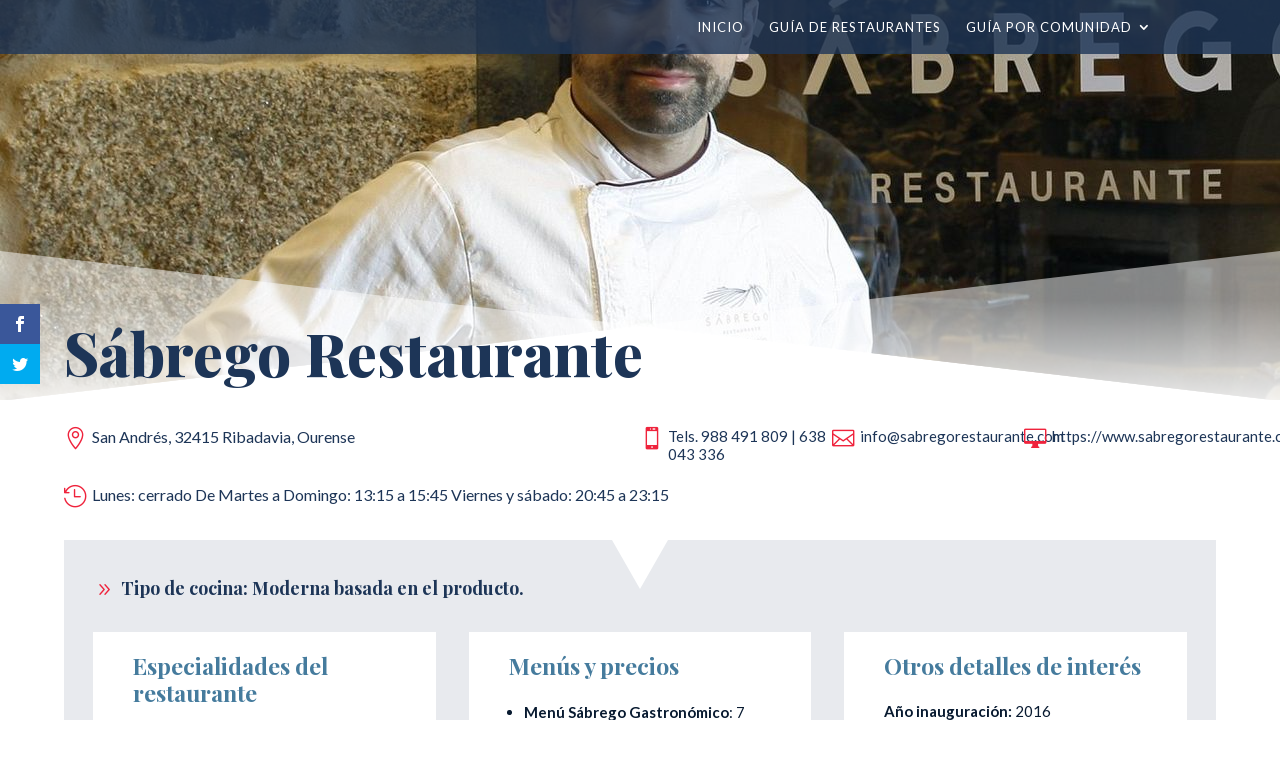

--- FILE ---
content_type: text/html; charset=UTF-8
request_url: https://enricriberarestaurantes.com/ourense/sabrego-restaurente/
body_size: 11868
content:
<!DOCTYPE html>
<html lang="es">
<head>
	<meta http-equiv="X-UA-Compatible" content="IE=edge"><link rel="pingback" href="https://enricriberarestaurantes.com/xmlrpc.php" />

<script type="text/javascript">
  document.documentElement.className = 'js';
</script>
	<meta charset="UTF-8" />
	<meta http-equiv="X-UA-Compatible" content="IE=edge">
	<script>var et_site_url='https://enricriberarestaurantes.com';var et_post_id='1231';function et_core_page_resource_fallback(a,b){"undefined"===typeof b&&(b=a.sheet.cssRules&&0===a.sheet.cssRules.length);b&&(a.onerror=null,a.onload=null,a.href?a.href=et_site_url+"/?et_core_page_resource="+a.id+et_post_id:a.src&&(a.src=et_site_url+"/?et_core_page_resource="+a.id+et_post_id))}
</script><title>Sábrego Restaurante | Guía de restaurantes de Enric Ribera Gabandé</title>
<link rel='dns-prefetch' href='//fonts.googleapis.com' />
<link rel='dns-prefetch' href='//s.w.org' />
<link rel="alternate" type="application/rss+xml" title="Guía de restaurantes de Enric Ribera Gabandé &raquo; Feed" href="https://enricriberarestaurantes.com/feed/" />
<link rel="alternate" type="application/rss+xml" title="Guía de restaurantes de Enric Ribera Gabandé &raquo; Feed de los comentarios" href="https://enricriberarestaurantes.com/comments/feed/" />
<link rel="alternate" type="application/rss+xml" title="Guía de restaurantes de Enric Ribera Gabandé &raquo; Comentario Sábrego Restaurante del feed" href="https://enricriberarestaurantes.com/ourense/sabrego-restaurente/feed/" />
		<script type="text/javascript">
			window._wpemojiSettings = {"baseUrl":"https:\/\/s.w.org\/images\/core\/emoji\/12.0.0-1\/72x72\/","ext":".png","svgUrl":"https:\/\/s.w.org\/images\/core\/emoji\/12.0.0-1\/svg\/","svgExt":".svg","source":{"concatemoji":"https:\/\/enricriberarestaurantes.com\/wp-includes\/js\/wp-emoji-release.min.js?ver=5.3.20"}};
			!function(e,a,t){var n,r,o,i=a.createElement("canvas"),p=i.getContext&&i.getContext("2d");function s(e,t){var a=String.fromCharCode;p.clearRect(0,0,i.width,i.height),p.fillText(a.apply(this,e),0,0);e=i.toDataURL();return p.clearRect(0,0,i.width,i.height),p.fillText(a.apply(this,t),0,0),e===i.toDataURL()}function c(e){var t=a.createElement("script");t.src=e,t.defer=t.type="text/javascript",a.getElementsByTagName("head")[0].appendChild(t)}for(o=Array("flag","emoji"),t.supports={everything:!0,everythingExceptFlag:!0},r=0;r<o.length;r++)t.supports[o[r]]=function(e){if(!p||!p.fillText)return!1;switch(p.textBaseline="top",p.font="600 32px Arial",e){case"flag":return s([127987,65039,8205,9895,65039],[127987,65039,8203,9895,65039])?!1:!s([55356,56826,55356,56819],[55356,56826,8203,55356,56819])&&!s([55356,57332,56128,56423,56128,56418,56128,56421,56128,56430,56128,56423,56128,56447],[55356,57332,8203,56128,56423,8203,56128,56418,8203,56128,56421,8203,56128,56430,8203,56128,56423,8203,56128,56447]);case"emoji":return!s([55357,56424,55356,57342,8205,55358,56605,8205,55357,56424,55356,57340],[55357,56424,55356,57342,8203,55358,56605,8203,55357,56424,55356,57340])}return!1}(o[r]),t.supports.everything=t.supports.everything&&t.supports[o[r]],"flag"!==o[r]&&(t.supports.everythingExceptFlag=t.supports.everythingExceptFlag&&t.supports[o[r]]);t.supports.everythingExceptFlag=t.supports.everythingExceptFlag&&!t.supports.flag,t.DOMReady=!1,t.readyCallback=function(){t.DOMReady=!0},t.supports.everything||(n=function(){t.readyCallback()},a.addEventListener?(a.addEventListener("DOMContentLoaded",n,!1),e.addEventListener("load",n,!1)):(e.attachEvent("onload",n),a.attachEvent("onreadystatechange",function(){"complete"===a.readyState&&t.readyCallback()})),(n=t.source||{}).concatemoji?c(n.concatemoji):n.wpemoji&&n.twemoji&&(c(n.twemoji),c(n.wpemoji)))}(window,document,window._wpemojiSettings);
		</script>
		<!-- managing ads with Advanced Ads – https://wpadvancedads.com/ --><script>
					advanced_ads_ready=function(){var fns=[],listener,doc=typeof document==="object"&&document,hack=doc&&doc.documentElement.doScroll,domContentLoaded="DOMContentLoaded",loaded=doc&&(hack?/^loaded|^c/:/^loaded|^i|^c/).test(doc.readyState);if(!loaded&&doc){listener=function(){doc.removeEventListener(domContentLoaded,listener);window.removeEventListener("load",listener);loaded=1;while(listener=fns.shift())listener()};doc.addEventListener(domContentLoaded,listener);window.addEventListener("load",listener)}return function(fn){loaded?setTimeout(fn,0):fns.push(fn)}}();
			</script><meta content="Divi v.4.0.6" name="generator"/><style type="text/css">
img.wp-smiley,
img.emoji {
	display: inline !important;
	border: none !important;
	box-shadow: none !important;
	height: 1em !important;
	width: 1em !important;
	margin: 0 .07em !important;
	vertical-align: -0.1em !important;
	background: none !important;
	padding: 0 !important;
}
</style>
	<link rel='stylesheet' id='wp-block-library-css'  href='https://enricriberarestaurantes.com/wp-includes/css/dist/block-library/style.min.css?ver=5.3.20' type='text/css' media='all' />
<link rel='stylesheet' id='unslider-css-css'  href='https://enricriberarestaurantes.com/wp-content/plugins/advanced-ads-slider/public/assets/css/unslider.css?ver=1.4.6' type='text/css' media='all' />
<link rel='stylesheet' id='slider-css-css'  href='https://enricriberarestaurantes.com/wp-content/plugins/advanced-ads-slider/public/assets/css/slider.css?ver=1.4.6' type='text/css' media='all' />
<link rel='stylesheet' id='et_monarch-css-css'  href='https://enricriberarestaurantes.com/wp-content/plugins/monarch/css/style.css?ver=1.4.12' type='text/css' media='all' />
<link rel='stylesheet' id='et-gf-open-sans-css'  href='https://fonts.googleapis.com/css?family=Open+Sans:400,700' type='text/css' media='all' />
<link rel='stylesheet' id='divi-style-css'  href='https://enricriberarestaurantes.com/wp-content/themes/Divi/style.css?ver=4.0.6' type='text/css' media='all' />
<link rel='stylesheet' id='et-builder-googlefonts-cached-css'  href='https://fonts.googleapis.com/css?family=Playfair+Display%3Aregular%2Citalic%2C700%2C700italic%2C900%2C900italic%7CLato%3A100%2C100italic%2C300%2C300italic%2Cregular%2Citalic%2C700%2C700italic%2C900%2C900italic%7CCourgette%3Aregular&#038;ver=5.3.20#038;subset=cyrillic,latin,latin-ext,vietnamese' type='text/css' media='all' />
<link rel='stylesheet' id='dashicons-css'  href='https://enricriberarestaurantes.com/wp-includes/css/dashicons.min.css?ver=5.3.20' type='text/css' media='all' />
<script type='text/javascript' src='https://enricriberarestaurantes.com/wp-includes/js/jquery/jquery.js?ver=1.12.4-wp'></script>
<script type='text/javascript' src='https://enricriberarestaurantes.com/wp-includes/js/jquery/jquery-migrate.min.js?ver=1.4.1'></script>
<script type='text/javascript' src='https://enricriberarestaurantes.com/wp-content/plugins/advanced-ads-slider/public/assets/js/unslider.min.js?ver=1.4.6'></script>
<script type='text/javascript' src='https://enricriberarestaurantes.com/wp-content/plugins/advanced-ads-slider/public/assets/js/jquery.event.move.js?ver=1.4.6'></script>
<script type='text/javascript' src='https://enricriberarestaurantes.com/wp-content/plugins/advanced-ads-slider/public/assets/js/jquery.event.swipe.js?ver=1.4.6'></script>
<script type='text/javascript'>
/* <![CDATA[ */
var wpgmza_google_api_status = {"message":"Enqueued","code":"ENQUEUED"};
/* ]]> */
</script>
<script type='text/javascript' src='https://enricriberarestaurantes.com/wp-content/plugins/wp-google-maps/wpgmza_data.js?ver=5.3.20'></script>
<link rel='https://api.w.org/' href='https://enricriberarestaurantes.com/wp-json/' />
<link rel="EditURI" type="application/rsd+xml" title="RSD" href="https://enricriberarestaurantes.com/xmlrpc.php?rsd" />
<link rel="wlwmanifest" type="application/wlwmanifest+xml" href="https://enricriberarestaurantes.com/wp-includes/wlwmanifest.xml" /> 
<link rel='prev' title='Mirador de Ulia' href='https://enricriberarestaurantes.com/guipuzcoa/mirador-de-ulia/' />
<link rel='next' title='Café Pacifico' href='https://enricriberarestaurantes.com/ourense/cafe-pacifico/' />
<meta name="generator" content="WordPress 5.3.20" />
<link rel="canonical" href="https://enricriberarestaurantes.com/ourense/sabrego-restaurente/" />
<link rel='shortlink' href='https://enricriberarestaurantes.com/?p=1231' />
<link rel="alternate" type="application/json+oembed" href="https://enricriberarestaurantes.com/wp-json/oembed/1.0/embed?url=https%3A%2F%2Fenricriberarestaurantes.com%2Fourense%2Fsabrego-restaurente%2F" />
<link rel="alternate" type="text/xml+oembed" href="https://enricriberarestaurantes.com/wp-json/oembed/1.0/embed?url=https%3A%2F%2Fenricriberarestaurantes.com%2Fourense%2Fsabrego-restaurente%2F&#038;format=xml" />
<style type="text/css" id="et-social-custom-css">
				 
			</style><meta name="viewport" content="width=device-width, initial-scale=1.0, maximum-scale=1.0, user-scalable=0" /><link rel="shortcut icon" href="" /><link rel="stylesheet" id="et-core-unified-1231-cached-inline-styles" href="https://enricriberarestaurantes.com/wp-content/et-cache/1231/et-core-unified-1231-17638195862696.min.css" onerror="et_core_page_resource_fallback(this, true)" onload="et_core_page_resource_fallback(this)" /><link rel="stylesheet" id="et-core-unified-tb-649-1231-cached-inline-styles" href="https://enricriberarestaurantes.com/wp-content/et-cache/1231/et-core-unified-tb-649-1231-17638195862696.min.css" onerror="et_core_page_resource_fallback(this, true)" onload="et_core_page_resource_fallback(this)" /></head>
<body class="post-template-default single single-post postid-1231 single-format-standard et-tb-has-template et-tb-has-footer et_monarch et_pb_button_helper_class et_transparent_nav et_non_fixed_nav et_show_nav et_hide_primary_logo et_hide_mobile_logo et_primary_nav_dropdown_animation_fade et_secondary_nav_dropdown_animation_fade et_header_style_left et_cover_background et_pb_gutter osx et_pb_gutters2 et_pb_pagebuilder_layout et_smooth_scroll et_full_width_page et_divi_theme et-db et_minified_js et_minified_css">
	<div id="page-container">
<div id="et-boc" class="et-boc">
			
		

	<header id="main-header" data-height-onload="40">
		<div class="container clearfix et_menu_container">
					<div class="logo_container">
				<span class="logo_helper"></span>
				<a href="https://enricriberarestaurantes.com/">
					<img src="https://enricriberarestaurantes.com/wp-content/themes/Divi/images/logo.png" alt="Guía de restaurantes de Enric Ribera Gabandé" id="logo" data-height-percentage="54" />
				</a>
			</div>
					<div id="et-top-navigation" data-height="40" data-fixed-height="40">
									<nav id="top-menu-nav">
					<ul id="top-menu" class="nav"><li id="menu-item-233" class="menu-item menu-item-type-post_type menu-item-object-page menu-item-home menu-item-233"><a href="https://enricriberarestaurantes.com/">Inicio</a></li>
<li id="menu-item-271" class="menu-item menu-item-type-post_type menu-item-object-page menu-item-271"><a href="https://enricriberarestaurantes.com/directorio-de-restaurantes/">Guía de restaurantes</a></li>
<li id="menu-item-770" class="menu-item menu-item-type-custom menu-item-object-custom menu-item-has-children menu-item-770"><a href="#">Guía por Comunidad</a>
<ul class="sub-menu">
	<li id="menu-item-771" class="menu-item menu-item-type-post_type menu-item-object-page menu-item-771"><a href="https://enricriberarestaurantes.com/andalucia/">Andalucía</a></li>
	<li id="menu-item-772" class="menu-item menu-item-type-post_type menu-item-object-page menu-item-772"><a href="https://enricriberarestaurantes.com/aragon/">Aragón</a></li>
	<li id="menu-item-773" class="menu-item menu-item-type-post_type menu-item-object-page menu-item-773"><a href="https://enricriberarestaurantes.com/asturias/">Asturias</a></li>
	<li id="menu-item-774" class="menu-item menu-item-type-post_type menu-item-object-page menu-item-774"><a href="https://enricriberarestaurantes.com/baleares/">Baleares</a></li>
	<li id="menu-item-775" class="menu-item menu-item-type-post_type menu-item-object-page menu-item-775"><a href="https://enricriberarestaurantes.com/canarias/">Canarias</a></li>
	<li id="menu-item-776" class="menu-item menu-item-type-post_type menu-item-object-page menu-item-776"><a href="https://enricriberarestaurantes.com/cantabria/">Cantabria</a></li>
	<li id="menu-item-777" class="menu-item menu-item-type-post_type menu-item-object-page menu-item-777"><a href="https://enricriberarestaurantes.com/castilla-y-leon/">Castilla y León</a></li>
	<li id="menu-item-778" class="menu-item menu-item-type-post_type menu-item-object-page menu-item-778"><a href="https://enricriberarestaurantes.com/castilla-la-mancha/">Castilla-La Mancha</a></li>
	<li id="menu-item-779" class="menu-item menu-item-type-post_type menu-item-object-page menu-item-779"><a href="https://enricriberarestaurantes.com/catalunya/">Cataluña</a></li>
	<li id="menu-item-780" class="menu-item menu-item-type-post_type menu-item-object-page menu-item-780"><a href="https://enricriberarestaurantes.com/comunitat-valenciana/">Comunidad Valenciana</a></li>
	<li id="menu-item-781" class="menu-item menu-item-type-post_type menu-item-object-page menu-item-781"><a href="https://enricriberarestaurantes.com/extremadura/">Extremadura</a></li>
	<li id="menu-item-782" class="menu-item menu-item-type-post_type menu-item-object-page menu-item-782"><a href="https://enricriberarestaurantes.com/galicia/">Galicia</a></li>
	<li id="menu-item-783" class="menu-item menu-item-type-post_type menu-item-object-page menu-item-783"><a href="https://enricriberarestaurantes.com/la-rioja/">La Rioja</a></li>
	<li id="menu-item-784" class="menu-item menu-item-type-post_type menu-item-object-page menu-item-784"><a href="https://enricriberarestaurantes.com/madrid/">Madrid</a></li>
	<li id="menu-item-785" class="menu-item menu-item-type-post_type menu-item-object-page menu-item-785"><a href="https://enricriberarestaurantes.com/murcia/">Murcia</a></li>
	<li id="menu-item-786" class="menu-item menu-item-type-post_type menu-item-object-page menu-item-786"><a href="https://enricriberarestaurantes.com/navarra/">Navarra</a></li>
	<li id="menu-item-787" class="menu-item menu-item-type-post_type menu-item-object-page menu-item-787"><a href="https://enricriberarestaurantes.com/pais-vasco/">País Vasco</a></li>
</ul>
</li>
</ul>					</nav>
				
				
				
				
				<div id="et_mobile_nav_menu">
				<div class="mobile_nav closed">
					<span class="select_page">Seleccionar página</span>
					<span class="mobile_menu_bar mobile_menu_bar_toggle"></span>
				</div>
			</div>			</div> <!-- #et-top-navigation -->
		</div> <!-- .container -->
		<div class="et_search_outer">
			<div class="container et_search_form_container">
				<form role="search" method="get" class="et-search-form" action="https://enricriberarestaurantes.com/">
				<input type="search" class="et-search-field" placeholder="Búsqueda &hellip;" value="" name="s" title="Buscar:" />				</form>
				<span class="et_close_search_field"></span>
			</div>
		</div>
	</header> <!-- #main-header -->
<div id="et-main-area">
	
<div id="main-content">
		<div class="container">
		<div id="content-area" class="clearfix">
			<div id="left-area">
											<article id="post-1231" class="et_pb_post post-1231 post type-post status-publish format-standard has-post-thumbnail hentry category-ourense">
					
					<div class="entry-content">
					<div class="et-l et-l--post">
			<div class="et_builder_inner_content et_pb_gutters2">
		<div class="et_pb_section et_pb_section_0 et_animated et_pb_with_background et_pb_fullwidth_section et_section_regular section_has_divider et_pb_bottom_divider">
				
				
				
				
					<div class="et_pb_module et_pb_fullwidth_slider_0 et_pb_slider et_pb_slider_no_arrows et_pb_slider_no_pagination et_slider_auto et_slider_speed_5000 et_slider_auto_ignore_hover">
				<div class="et_pb_slides">
					<div class="et_pb_slide et_pb_slide_0 et_pb_bg_layout_dark et_pb_media_alignment_center et-pb-active-slide" data-slide-id="et_pb_slide_0">
				
				
				<div class="et_pb_container clearfix">
					<div class="et_pb_slider_container_inner">
						
						<div class="et_pb_slide_description">
							
							
						</div> <!-- .et_pb_slide_description -->
					</div>
				</div> <!-- .et_pb_container -->
				
			</div> <!-- .et_pb_slide -->
			<div class="et_pb_slide et_pb_slide_1 et_pb_bg_layout_dark et_pb_media_alignment_center" data-slide-id="et_pb_slide_1">
				
				
				<div class="et_pb_container clearfix">
					<div class="et_pb_slider_container_inner">
						
						<div class="et_pb_slide_description">
							
							
						</div> <!-- .et_pb_slide_description -->
					</div>
				</div> <!-- .et_pb_container -->
				
			</div> <!-- .et_pb_slide -->
			<div class="et_pb_slide et_pb_slide_2 et_pb_bg_layout_dark et_pb_media_alignment_center" data-slide-id="et_pb_slide_2">
				
				
				<div class="et_pb_container clearfix">
					<div class="et_pb_slider_container_inner">
						
						<div class="et_pb_slide_description">
							
							
						</div> <!-- .et_pb_slide_description -->
					</div>
				</div> <!-- .et_pb_container -->
				
			</div> <!-- .et_pb_slide -->
			<div class="et_pb_slide et_pb_slide_3 et_pb_bg_layout_dark et_pb_media_alignment_center" data-slide-id="et_pb_slide_3">
				
				
				<div class="et_pb_container clearfix">
					<div class="et_pb_slider_container_inner">
						
						<div class="et_pb_slide_description">
							
							
						</div> <!-- .et_pb_slide_description -->
					</div>
				</div> <!-- .et_pb_container -->
				
			</div> <!-- .et_pb_slide -->
			<div class="et_pb_slide et_pb_slide_4 et_pb_bg_layout_dark et_pb_media_alignment_center" data-slide-id="et_pb_slide_4">
				
				
				<div class="et_pb_container clearfix">
					<div class="et_pb_slider_container_inner">
						
						<div class="et_pb_slide_description">
							
							
						</div> <!-- .et_pb_slide_description -->
					</div>
				</div> <!-- .et_pb_container -->
				
			</div> <!-- .et_pb_slide -->
			
				</div> <!-- .et_pb_slides -->
				
			</div> <!-- .et_pb_slider -->
			
				
				<div class="et_pb_bottom_inside_divider et-no-transition"></div>
			</div> <!-- .et_pb_section --><div class="et_pb_section et_pb_section_1 et_section_regular">
				
				
				
				
					<div class="et_pb_row et_pb_row_0">
				<div class="et_pb_column et_pb_column_4_4 et_pb_column_0  et_pb_css_mix_blend_mode_passthrough et-last-child">
				
				
				<div class="et_pb_module et_pb_post_title et_pb_post_title_0 et_pb_bg_layout_light  et_pb_text_align_left"   >
				
				
				
				<div class="et_pb_title_container">
					<h1 class="entry-title">Sábrego Restaurante</h1>
				</div>
				
			</div>
			</div> <!-- .et_pb_column -->
				
				
			</div> <!-- .et_pb_row -->
				
				
			</div> <!-- .et_pb_section --><div class="et_pb_section et_pb_section_2 et_section_regular">
				
				
				
				
					<div class="et_pb_row et_pb_row_1 et_pb_gutters1">
				<div class="et_pb_column et_pb_column_1_2 et_pb_column_1  et_pb_css_mix_blend_mode_passthrough">
				
				
				<div class="et_pb_module et_pb_blurb et_pb_blurb_0 et_pb_bg_layout_light  et_pb_text_align_left  et_pb_blurb_position_left">
				
				
				<div class="et_pb_blurb_content">
					<div class="et_pb_main_blurb_image"><span class="et_pb_image_wrap"><span class="et-waypoint et_pb_animation_top et-pb-icon">&#xe01d;</span></span></div>
					<div class="et_pb_blurb_container">
						<h5 class="et_pb_module_header"><span>San Andrés, 32415 Ribadavia, Ourense</span></h5>
						
					</div>
				</div> <!-- .et_pb_blurb_content -->
			</div> <!-- .et_pb_blurb -->
			</div> <!-- .et_pb_column --><div class="et_pb_column et_pb_column_1_6 et_pb_column_2  et_pb_css_mix_blend_mode_passthrough">
				
				
				<div class="et_pb_module et_pb_blurb et_pb_blurb_1 et_pb_bg_layout_light  et_pb_text_align_left  et_pb_blurb_position_left">
				
				
				<div class="et_pb_blurb_content">
					<div class="et_pb_main_blurb_image"><span class="et_pb_image_wrap"><span class="et-waypoint et_pb_animation_top et-pb-icon">&#xe00b;</span></span></div>
					<div class="et_pb_blurb_container">
						<h6 class="et_pb_module_header"><span>Tels.  988 491 809 | 638 043 336</span></h6>
						
					</div>
				</div> <!-- .et_pb_blurb_content -->
			</div> <!-- .et_pb_blurb -->
			</div> <!-- .et_pb_column --><div class="et_pb_column et_pb_column_1_6 et_pb_column_3  et_pb_css_mix_blend_mode_passthrough">
				
				
				<div class="et_pb_module et_pb_blurb et_pb_blurb_2 et_pb_bg_layout_light  et_pb_text_align_left  et_pb_blurb_position_left">
				
				
				<div class="et_pb_blurb_content">
					<div class="et_pb_main_blurb_image"><span class="et_pb_image_wrap"><span class="et-waypoint et_pb_animation_top et-pb-icon">&#xe010;</span></span></div>
					<div class="et_pb_blurb_container">
						<h6 class="et_pb_module_header"><span>info@sabregorestaurante.com </span></h6>
						
					</div>
				</div> <!-- .et_pb_blurb_content -->
			</div> <!-- .et_pb_blurb -->
			</div> <!-- .et_pb_column --><div class="et_pb_column et_pb_column_1_6 et_pb_column_4  et_pb_css_mix_blend_mode_passthrough et-last-child">
				
				
				<div class="et_pb_module et_pb_blurb et_pb_blurb_3 et_pb_bg_layout_light  et_pb_text_align_left  et_pb_blurb_position_left">
				
				
				<div class="et_pb_blurb_content">
					<div class="et_pb_main_blurb_image"><span class="et_pb_image_wrap"><span class="et-waypoint et_pb_animation_top et-pb-icon">&#xe00e;</span></span></div>
					<div class="et_pb_blurb_container">
						<h6 class="et_pb_module_header"><span>https://www.sabregorestaurante.com/ </span></h6>
						
					</div>
				</div> <!-- .et_pb_blurb_content -->
			</div> <!-- .et_pb_blurb -->
			</div> <!-- .et_pb_column -->
				
				
			</div> <!-- .et_pb_row --><div class="et_pb_row et_pb_row_2">
				<div class="et_pb_column et_pb_column_4_4 et_pb_column_5  et_pb_css_mix_blend_mode_passthrough et-last-child">
				
				
				<div class="et_pb_module et_pb_blurb et_pb_blurb_4 et_pb_bg_layout_light  et_pb_text_align_left  et_pb_blurb_position_left">
				
				
				<div class="et_pb_blurb_content">
					<div class="et_pb_main_blurb_image"><span class="et_pb_image_wrap"><span class="et-waypoint et_pb_animation_top et-pb-icon">&#xe60d;</span></span></div>
					<div class="et_pb_blurb_container">
						<h5 class="et_pb_module_header"><span>Lunes: cerrado De Martes a Domingo: 13:15 a 15:45 Viernes y sábado: 20:45 a 23:15 </span></h5>
						
					</div>
				</div> <!-- .et_pb_blurb_content -->
			</div> <!-- .et_pb_blurb -->
			</div> <!-- .et_pb_column -->
				
				
			</div> <!-- .et_pb_row -->
				
				
			</div> <!-- .et_pb_section --><div class="et_pb_section et_pb_section_3 et_animated et_pb_with_background et_section_regular section_has_divider et_pb_bottom_divider et_pb_top_divider">
				<div class="et_pb_top_inside_divider et-no-transition"></div>
				
				
				
					<div class="et_pb_row et_pb_row_3">
				<div class="et_pb_column et_pb_column_4_4 et_pb_column_6  et_pb_css_mix_blend_mode_passthrough et-last-child">
				
				
				<div class="et_pb_module et_pb_blurb et_pb_blurb_5 et_animated et_pb_bg_layout_light  et_pb_text_align_left  et_pb_blurb_position_left">
				
				
				<div class="et_pb_blurb_content">
					<div class="et_pb_main_blurb_image"><span class="et_pb_image_wrap"><span class="et-waypoint et_pb_animation_top et-pb-icon">&#x39;</span></span></div>
					<div class="et_pb_blurb_container">
						<h4 class="et_pb_module_header"><span>Tipo de cocina: Moderna basada en el producto.</span></h4>
						
					</div>
				</div> <!-- .et_pb_blurb_content -->
			</div> <!-- .et_pb_blurb -->
			</div> <!-- .et_pb_column -->
				
				
			</div> <!-- .et_pb_row --><div class="et_pb_row et_pb_row_4 et_pb_equal_columns">
				<div class="et_pb_column et_pb_column_1_3 et_pb_column_7  et_pb_css_mix_blend_mode_passthrough">
				
				
				<div class="et_pb_module et_pb_cta_0 et_animated et_pb_promo et_pb_bg_layout_light  et_pb_text_align_left">
				
				
				<div class="et_pb_promo_description">
					<h2 class="et_pb_module_header">Especialidades del restaurante</h2>
					<div><p>Especialidades del restaurante: rabo de pulpo frito, vinagreta de kalamata y crema de zanahoria con naranja; fabas negras, cacheira celta y mejillón; solomillo de ternera gallega con salteado de patatas, espárragos y tomatitos; bacalao con guiso de garbanzos, repollo y navajas; bizcocho líquido de castaña, queimada y helado de fiuncho.  </p></div>
				</div>
				
			</div>
			</div> <!-- .et_pb_column --><div class="et_pb_column et_pb_column_1_3 et_pb_column_8  et_pb_css_mix_blend_mode_passthrough">
				
				
				<div class="et_pb_module et_pb_cta_1 et_animated et_pb_promo et_pb_bg_layout_light  et_pb_text_align_left">
				
				
				<div class="et_pb_promo_description">
					<h2 class="et_pb_module_header">Menús y precios</h2>
					<div><ul>
<li>
<p><strong>Menú Sábrego Gastronómico</strong>: 7 pases. Precio: 43 Euros.</p>
</li>
<li>
<p><strong>Menú Gastronómico</strong>: 9 pases. 55 euros.</p>
</li>
<li>
<p><strong>Precio medio a la carta</strong>: 35 + bebidas</p>
</li>
</ul></div>
				</div>
				
			</div>
			</div> <!-- .et_pb_column --><div class="et_pb_column et_pb_column_1_3 et_pb_column_9  et_pb_css_mix_blend_mode_passthrough et-last-child">
				
				
				<div class="et_pb_module et_pb_cta_2 et_animated et_pb_promo et_pb_bg_layout_light  et_pb_text_align_left">
				
				
				<div class="et_pb_promo_description">
					<h2 class="et_pb_module_header">Otros detalles de interés</h2>
					<div><p><strong>Año inauguración: </strong>2016</p>
<p><strong>Aforo:</strong> 60</p>
<p><strong>Tipo de establecimiento</strong>: Rural.</p>
<p><strong>Staff:</strong></p>
<ul>
<li>Marco Varela – Chef ejecutivo.</li>
<li>Susana – Directora de imagen y decoración.</li>
<li>Jorge González –Gerente.</li>
</ul></div>
				</div>
				
			</div>
			</div> <!-- .et_pb_column -->
				
				
			</div> <!-- .et_pb_row --><div class="et_pb_row et_pb_row_5">
				<div class="et_pb_column et_pb_column_1_3 et_pb_column_10  et_pb_css_mix_blend_mode_passthrough">
				
				
				<div class="et_pb_module et_pb_text et_pb_text_0 et_pb_bg_layout_dark  et_pb_text_align_left">
				
				
				<div class="et_pb_text_inner">La valoración de Enric</div>
			</div> <!-- .et_pb_text --><div class="et_pb_with_border et_pb_module et_pb_cta_3 et_pb_promo et_pb_bg_layout_light  et_pb_text_align_left">
				
				
				<div class="et_pb_promo_description">
					
					<div><p>Marco Varela es uno de los puntales más destacados de la restauración de Ourense. Su gran experiencia en las artes de la gastronomía las pone al servicio del restaurante al que ejerce, Sábrego, de Ribadavia. Varela cojunga en los fogones los frutos del mar y las carnes de Galicia, obteniendo un surtido de platos que enamoran, entre ellos, las fabas negras, cacheira celta y mejillón; el solomillo de ternera gallega con salteado de patatas, espárragos y tomatitos; y el bacalao con guiso de garbanzos, repollo y navajas. Al margen de los platos que lucen en su carta de especialidades, la recomendación gastronómica principal pasa por cualquiera de los dos menús degustación que ofrece Sábrego, compuesto por 7 y 9 pases.</p></div>
				</div>
				
			</div>
			</div> <!-- .et_pb_column --><div class="et_pb_column et_pb_column_2_3 et_pb_column_11  et_pb_css_mix_blend_mode_passthrough et-last-child">
				
				
				<div class="et_pb_module et_pb_gallery et_pb_gallery_0 et_animated et_pb_bg_layout_light  et_pb_gallery_grid">
				<div class="et_pb_gallery_items et_post_gallery clearfix" data-per_page="4"><div class="et_pb_gallery_item et_pb_grid_item et_pb_bg_layout_light">
				<div class='et_pb_gallery_image landscape'>
					<a href="https://enricriberarestaurantes.com/wp-content/uploads/Sabrego-10.jpg" title="Sabrego- 10">
					<img src="https://enricriberarestaurantes.com/wp-content/uploads/Sabrego-10-400x284.jpg" alt="Sabrego- 10" srcset="https://enricriberarestaurantes.com/wp-content/uploads/Sabrego-10.jpg 479w, https://enricriberarestaurantes.com/wp-content/uploads/Sabrego-10-400x284.jpg 480w" sizes="(max-width:479px) 479w, 100vw" />
					<span class="et_overlay et_pb_inline_icon" data-icon="&#x54;"></span>
				</a>
				</div></div><div class="et_pb_gallery_item et_pb_grid_item et_pb_bg_layout_light">
				<div class='et_pb_gallery_image landscape'>
					<a href="https://enricriberarestaurantes.com/wp-content/uploads/Sabrego-1.jpg" title="Sabrego- 1">
					<img src="https://enricriberarestaurantes.com/wp-content/uploads/Sabrego-1-400x284.jpg" alt="Sabrego- 1" srcset="https://enricriberarestaurantes.com/wp-content/uploads/Sabrego-1.jpg 479w, https://enricriberarestaurantes.com/wp-content/uploads/Sabrego-1-400x284.jpg 480w" sizes="(max-width:479px) 479w, 100vw" />
					<span class="et_overlay et_pb_inline_icon" data-icon="&#x54;"></span>
				</a>
				</div></div><div class="et_pb_gallery_item et_pb_grid_item et_pb_bg_layout_light">
				<div class='et_pb_gallery_image landscape'>
					<a href="https://enricriberarestaurantes.com/wp-content/uploads/Sabrego-5-scaled.jpg" title="Sabrego- 5">
					<img src="https://enricriberarestaurantes.com/wp-content/uploads/Sabrego-5-400x284.jpg" alt="Sabrego- 5" srcset="https://enricriberarestaurantes.com/wp-content/uploads/Sabrego-5-scaled.jpg 479w, https://enricriberarestaurantes.com/wp-content/uploads/Sabrego-5-400x284.jpg 480w" sizes="(max-width:479px) 479w, 100vw" />
					<span class="et_overlay et_pb_inline_icon" data-icon="&#x54;"></span>
				</a>
				</div></div><div class="et_pb_gallery_item et_pb_grid_item et_pb_bg_layout_light">
				<div class='et_pb_gallery_image landscape'>
					<a href="https://enricriberarestaurantes.com/wp-content/uploads/Sobrego-6.jpg" title="Sobrego- 6">
					<img src="https://enricriberarestaurantes.com/wp-content/uploads/Sobrego-6-400x284.jpg" alt="Sobrego- 6" srcset="https://enricriberarestaurantes.com/wp-content/uploads/Sobrego-6.jpg 479w, https://enricriberarestaurantes.com/wp-content/uploads/Sobrego-6-400x284.jpg 480w" sizes="(max-width:479px) 479w, 100vw" />
					<span class="et_overlay et_pb_inline_icon" data-icon="&#x54;"></span>
				</a>
				</div></div><div class="et_pb_gallery_item et_pb_grid_item et_pb_bg_layout_light">
				<div class='et_pb_gallery_image landscape'>
					<a href="https://enricriberarestaurantes.com/wp-content/uploads/Sabrego-2.jpg" title="Sabrego- 2">
					<img src="https://enricriberarestaurantes.com/wp-content/uploads/Sabrego-2-400x284.jpg" alt="Sabrego- 2" srcset="https://enricriberarestaurantes.com/wp-content/uploads/Sabrego-2.jpg 479w, https://enricriberarestaurantes.com/wp-content/uploads/Sabrego-2-400x284.jpg 480w" sizes="(max-width:479px) 479w, 100vw" />
					<span class="et_overlay et_pb_inline_icon" data-icon="&#x54;"></span>
				</a>
				</div></div><div class="et_pb_gallery_item et_pb_grid_item et_pb_bg_layout_light">
				<div class='et_pb_gallery_image landscape'>
					<a href="https://enricriberarestaurantes.com/wp-content/uploads/Sabrego-3.jpg" title="Sabrego- 3">
					<img src="https://enricriberarestaurantes.com/wp-content/uploads/Sabrego-3-400x284.jpg" alt="Sabrego- 3" srcset="https://enricriberarestaurantes.com/wp-content/uploads/Sabrego-3.jpg 479w, https://enricriberarestaurantes.com/wp-content/uploads/Sabrego-3-400x284.jpg 480w" sizes="(max-width:479px) 479w, 100vw" />
					<span class="et_overlay et_pb_inline_icon" data-icon="&#x54;"></span>
				</a>
				</div></div><div class="et_pb_gallery_item et_pb_grid_item et_pb_bg_layout_light">
				<div class='et_pb_gallery_image landscape'>
					<a href="https://enricriberarestaurantes.com/wp-content/uploads/Sabrego-4-scaled.jpg" title="Sabrego- 4">
					<img src="https://enricriberarestaurantes.com/wp-content/uploads/Sabrego-4-400x284.jpg" alt="Sabrego- 4" srcset="https://enricriberarestaurantes.com/wp-content/uploads/Sabrego-4-scaled.jpg 479w, https://enricriberarestaurantes.com/wp-content/uploads/Sabrego-4-400x284.jpg 480w" sizes="(max-width:479px) 479w, 100vw" />
					<span class="et_overlay et_pb_inline_icon" data-icon="&#x54;"></span>
				</a>
				</div></div><div class="et_pb_gallery_item et_pb_grid_item et_pb_bg_layout_light">
				<div class='et_pb_gallery_image landscape'>
					<a href="https://enricriberarestaurantes.com/wp-content/uploads/Sabrego-7-scaled.jpg" title="Sabrego- 7">
					<img src="https://enricriberarestaurantes.com/wp-content/uploads/Sabrego-7-400x284.jpg" alt="Sabrego- 7" srcset="https://enricriberarestaurantes.com/wp-content/uploads/Sabrego-7-scaled.jpg 479w, https://enricriberarestaurantes.com/wp-content/uploads/Sabrego-7-400x284.jpg 480w" sizes="(max-width:479px) 479w, 100vw" />
					<span class="et_overlay et_pb_inline_icon" data-icon="&#x54;"></span>
				</a>
				</div></div><div class="et_pb_gallery_item et_pb_grid_item et_pb_bg_layout_light">
				<div class='et_pb_gallery_image landscape'>
					<a href="https://enricriberarestaurantes.com/wp-content/uploads/Sabrego-8-scaled.jpg" title="Sabrego- 8">
					<img src="https://enricriberarestaurantes.com/wp-content/uploads/Sabrego-8-400x284.jpg" alt="Sabrego- 8" srcset="https://enricriberarestaurantes.com/wp-content/uploads/Sabrego-8-scaled.jpg 479w, https://enricriberarestaurantes.com/wp-content/uploads/Sabrego-8-400x284.jpg 480w" sizes="(max-width:479px) 479w, 100vw" />
					<span class="et_overlay et_pb_inline_icon" data-icon="&#x54;"></span>
				</a>
				</div></div><div class="et_pb_gallery_item et_pb_grid_item et_pb_bg_layout_light">
				<div class='et_pb_gallery_image landscape'>
					<a href="https://enricriberarestaurantes.com/wp-content/uploads/Sabrego-9-scaled.jpg" title="Sabrego- 9">
					<img src="https://enricriberarestaurantes.com/wp-content/uploads/Sabrego-9-400x284.jpg" alt="Sabrego- 9" srcset="https://enricriberarestaurantes.com/wp-content/uploads/Sabrego-9-scaled.jpg 479w, https://enricriberarestaurantes.com/wp-content/uploads/Sabrego-9-400x284.jpg 480w" sizes="(max-width:479px) 479w, 100vw" />
					<span class="et_overlay et_pb_inline_icon" data-icon="&#x54;"></span>
				</a>
				</div></div></div><!-- .et_pb_gallery_items --><div class="et_pb_gallery_pagination"></div></div><!-- .et_pb_gallery -->
			</div> <!-- .et_pb_column -->
				
				
			</div> <!-- .et_pb_row -->
				
				
			</div> <!-- .et_pb_section -->		</div><!-- .et_builder_inner_content -->
	</div><!-- .et-l -->
	<span class="et_social_bottom_trigger"></span>					</div> <!-- .entry-content -->
					<div class="et_post_meta_wrapper">
										</div> <!-- .et_post_meta_wrapper -->
				</article> <!-- .et_pb_post -->

						</div> <!-- #left-area -->

					</div> <!-- #content-area -->
	</div> <!-- .container -->
	</div> <!-- #main-content -->

	<footer class="et-l et-l--footer">
			<div class="et_builder_inner_content et_pb_gutters2"><div class="et_pb_section et_pb_section_1_tb_footer et_section_regular">
				
				
				
				
					<div class="et_pb_row et_pb_row_0_tb_footer">
				<div class="et_pb_column et_pb_column_2_3 et_pb_column_0_tb_footer  et_pb_css_mix_blend_mode_passthrough">
				
				
				<div class="et_pb_module et_pb_text et_pb_text_0_tb_footer et_pb_bg_layout_light  et_pb_text_align_left">
				
				
				<div class="et_pb_text_inner"><h2>Otros restaurantes de la zona que podrían interesarte</h2></div>
			</div> <!-- .et_pb_text --><div class="et_pb_module et_pb_blog_0_tb_footer cu-blog et_animated et_pb_blog_grid_wrapper">
					<div class="et_pb_blog_grid clearfix et_pb_bg_layout_light ">
					
					
					<div class="et_pb_ajax_pagination_container">
						<div class="et_pb_salvattore_content" data-columns>
			<article id="post-2919" class="et_pb_post clearfix et_pb_has_overlay post-2919 post type-post status-publish format-standard has-post-thumbnail hentry category-ourense tag-gastronomia-de-asturias tag-gastronomia-de-baleares tag-gastronomia-de-barcelona tag-gastronomia-de-castellon tag-gastronomia-de-mallorca tag-restaurantes-de-baleares tag-restaurantes-de-lleida tag-restaurantes-de-mallorca tag-restaurantes-de-tarragona">

			<div class="et_pb_image_container"><a href="https://enricriberarestaurantes.com/ourense/pulperia-asador-a-feira/" class="entry-featured-image-url"><img src="https://enricriberarestaurantes.com/wp-content/uploads/Taberna-Pulpería-A-Feira-8-400x250.jpg" alt="Pulpería Asador A Feira" class="" srcset="https://enricriberarestaurantes.com/wp-content/uploads/Taberna-Pulpería-A-Feira-8.jpg 479w, https://enricriberarestaurantes.com/wp-content/uploads/Taberna-Pulpería-A-Feira-8-400x250.jpg 480w " sizes="(max-width:479px) 479w, 100vw "  width='400' height='250' /><span class="et_overlay et_pb_inline_icon" data-icon="&#x24;"></span></a></div> <!-- .et_pb_image_container -->
												<h2 class="entry-title"><a href="https://enricriberarestaurantes.com/ourense/pulperia-asador-a-feira/">Pulpería Asador A Feira</a></h2>
				
				<p class="post-meta"></p><div class="post-content"><div class="post-content-inner"><p>Especialidades del restaurante: Pulpo á feira,...</p>
</div></div>			
			</article> <!-- .et_pb_post -->
			
			<article id="post-2658" class="et_pb_post clearfix et_pb_has_overlay post-2658 post type-post status-publish format-standard has-post-thumbnail hentry category-ourense tag-gastronomia-de-baleares tag-gastronomia-de-barcelona tag-gastronomia-de-mallorca tag-restaurantes-de-baleares tag-restaurantes-de-lleida tag-restaurantes-de-mallorca">

			<div class="et_pb_image_container"><a href="https://enricriberarestaurantes.com/ourense/taberna-pulperia-atarazana/" class="entry-featured-image-url"><img src="https://enricriberarestaurantes.com/wp-content/uploads/Atarazana-1-400x250.jpg" alt="Taberna Pulperia Atarazana" class="" srcset="https://enricriberarestaurantes.com/wp-content/uploads/Atarazana-1.jpg 479w, https://enricriberarestaurantes.com/wp-content/uploads/Atarazana-1-400x250.jpg 480w " sizes="(max-width:479px) 479w, 100vw "  width='400' height='250' /><span class="et_overlay et_pb_inline_icon" data-icon="&#x24;"></span></a></div> <!-- .et_pb_image_container -->
												<h2 class="entry-title"><a href="https://enricriberarestaurantes.com/ourense/taberna-pulperia-atarazana/">Taberna Pulperia Atarazana</a></h2>
				
				<p class="post-meta"></p><div class="post-content"><div class="post-content-inner"><p>Tosta de pulpo A feira con queso San Simón da...</p>
</div></div>			
			</article> <!-- .et_pb_post -->
			
			<article id="post-2275" class="et_pb_post clearfix et_pb_has_overlay post-2275 post type-post status-publish format-standard has-post-thumbnail hentry category-ourense">

			<div class="et_pb_image_container"><a href="https://enricriberarestaurantes.com/ourense/a-palleira/" class="entry-featured-image-url"><img src="https://enricriberarestaurantes.com/wp-content/uploads/A-Palleira-1-400x250.jpg" alt="A Palleira" class="" srcset="https://enricriberarestaurantes.com/wp-content/uploads/A-Palleira-1-scaled.jpg 479w, https://enricriberarestaurantes.com/wp-content/uploads/A-Palleira-1-400x250.jpg 480w " sizes="(max-width:479px) 479w, 100vw "  width='400' height='250' /><span class="et_overlay et_pb_inline_icon" data-icon="&#x24;"></span></a></div> <!-- .et_pb_image_container -->
												<h2 class="entry-title"><a href="https://enricriberarestaurantes.com/ourense/a-palleira/">A Palleira</a></h2>
				
				<p class="post-meta"></p><div class="post-content"><div class="post-content-inner"><p>Ensalada de ventresca; cecina de ternera con...</p>
</div></div>			
			</article> <!-- .et_pb_post -->
			</div><!-- .et_pb_salvattore_content -->
					</div>
					</div> <!-- .et_pb_posts --> 
				</div>
			</div> <!-- .et_pb_column --><div class="et_pb_column et_pb_column_1_3 et_pb_column_1_tb_footer  et_pb_css_mix_blend_mode_passthrough et-last-child">
				
				
				<div class="et_pb_module et_pb_code et_pb_code_0_tb_footer">
				
				
				<div class="et_pb_code_inner"><div class="enric-manual" id="enric-2143535699"><div class="enric-adlabel">Publicidad</div><div id="enric-slider-9" class="custom-slider enric-slider-932264242 enric-slider"><ul><li><a href="https://bodegapirineos.com/bodega-pirineos-homenajea-a-la-viticultura-tradicional-del-somontano/" target="_blank"><img width="300" height="350" src='https://enricriberarestaurantes.com/wp-content/uploads/Distintivo-homenaje-viticultura-tradicional.jpg' alt=''  srcset='https://enricriberarestaurantes.com/wp-content/uploads/Distintivo-homenaje-viticultura-tradicional.jpg 300w, https://enricriberarestaurantes.com/wp-content/uploads/Distintivo-homenaje-viticultura-tradicional-257x300.jpg 257w' sizes='(max-width: 300px) 100vw, 300px' /></a></li><li><a href="https://dosomontano.com/" target="_blank"><img width="300" height="350" src='https://enricriberarestaurantes.com/wp-content/uploads/DOP-SOMONTANO-los-restaurantes-de-enric-ribera-300x350-1.gif' alt=''  /></a></li><li><a href="http://www.bodegastorresaugusti.com/" target="_blank"><img width="300" height="350" src='https://enricriberarestaurantes.com/wp-content/uploads/Banner-Bodegas-Torres-18022020.jpg' alt=''  srcset='https://enricriberarestaurantes.com/wp-content/uploads/Banner-Bodegas-Torres-18022020.jpg 300w, https://enricriberarestaurantes.com/wp-content/uploads/Banner-Bodegas-Torres-18022020-257x300.jpg 257w' sizes='(max-width: 300px) 100vw, 300px' /></a></li><li><a href="https://www.bodegasommos.com/" target="_blank"><img width="300" height="350" src='https://enricriberarestaurantes.com/wp-content/uploads/Banner-Sommos-300-x-350-px-12-2022-1.gif' alt=''  /></a></li><li><a href="https://www.facebook.com/Cervesalavellacaravana/" target="_blank"><img width="300" height="360" src='https://enricriberarestaurantes.com/wp-content/uploads/LA-VELLA-CARAVANA-BONA.jpg' alt=''  srcset='https://enricriberarestaurantes.com/wp-content/uploads/LA-VELLA-CARAVANA-BONA.jpg 300w, https://enricriberarestaurantes.com/wp-content/uploads/LA-VELLA-CARAVANA-BONA-250x300.jpg 250w' sizes='(max-width: 300px) 100vw, 300px' /></a></li><li><a href="https://www.fepromodel.com/es" target="_blank"><img width="303" height="350" src='https://enricriberarestaurantes.com/wp-content/uploads/Banner-Fepromodel-26092002.jpg' alt=''  srcset='https://enricriberarestaurantes.com/wp-content/uploads/Banner-Fepromodel-26092002.jpg 303w, https://enricriberarestaurantes.com/wp-content/uploads/Banner-Fepromodel-26092002-260x300.jpg 260w' sizes='(max-width: 303px) 100vw, 303px' /></a></li><li><a href="http://www.vinagresdoribeiro.gal/espanol.html" target="_blank"><img width="300" height="350" src='https://enricriberarestaurantes.com/wp-content/uploads/Banner-Vinagres-do-Riberiro-240220202.jpg' alt=''  srcset='https://enricriberarestaurantes.com/wp-content/uploads/Banner-Vinagres-do-Riberiro-240220202.jpg 300w, https://enricriberarestaurantes.com/wp-content/uploads/Banner-Vinagres-do-Riberiro-240220202-257x300.jpg 257w' sizes='(max-width: 300px) 100vw, 300px' /></a></li><li><a href="https://santiagoroma.com/es/" target="_blank"><img width="307" height="347" src='https://enricriberarestaurantes.com/wp-content/uploads/Santiago-Roma-Banner.jpg' alt=''  srcset='https://enricriberarestaurantes.com/wp-content/uploads/Santiago-Roma-Banner.jpg 307w, https://enricriberarestaurantes.com/wp-content/uploads/Santiago-Roma-Banner-265x300.jpg 265w' sizes='(max-width: 307px) 100vw, 307px' /></a></li></ul></div><script>( window.advanced_ads_ready || jQuery( document ).ready ).call( null, function() {var $enricslider932264242 = jQuery( ".enric-slider-932264242" );$enricslider932264242.on( "unslider.ready", function() { jQuery( "div.custom-slider ul li" ).css( "display", "block" ); });$enricslider932264242.unslider({ delay:6000, autoplay:true, nav:false, arrows:false, infinite:true });$enricslider932264242.on("mouseover", function(){$enricslider932264242.unslider("stop");}).on("mouseout", function() {$enricslider932264242.unslider("start");});});</script></div></div>
			</div> <!-- .et_pb_code -->
			</div> <!-- .et_pb_column -->
				
				
			</div> <!-- .et_pb_row -->
				
				
			</div> <!-- .et_pb_section -->		</div><!-- .et_builder_inner_content -->
	</footer><!-- .et-l -->
	<span class="et_social_bottom_trigger"></span>    </div> <!-- #et-main-area -->

			
		</div><!-- #et-boc -->
		</div> <!-- #page-container -->

			<div class="et_social_sidebar_networks et_social_visible_sidebar et_social_slideright et_social_animated et_social_rectangle et_social_sidebar_grow et_social_mobile_off">
					
					<ul class="et_social_icons_container"><li class="et_social_facebook">
									<a href="http://www.facebook.com/sharer.php?u=https%3A%2F%2Fenricriberarestaurantes.com%2Fourense%2Fsabrego-restaurente%2F&#038;t=S%C3%A1brego%20Restaurante" class="et_social_share" rel="nofollow" data-social_name="facebook" data-post_id="1231" data-social_type="share" data-location="sidebar">
										<i class="et_social_icon et_social_icon_facebook"></i>
										
										
										<span class="et_social_overlay"></span>
									</a>
								</li><li class="et_social_twitter">
									<a href="http://twitter.com/share?text=S%C3%A1brego%20Restaurante&#038;url=https%3A%2F%2Fenricriberarestaurantes.com%2Fourense%2Fsabrego-restaurente%2F&#038;via=@EnricRibera" class="et_social_share" rel="nofollow" data-social_name="twitter" data-post_id="1231" data-social_type="share" data-location="sidebar">
										<i class="et_social_icon et_social_icon_twitter"></i>
										
										
										<span class="et_social_overlay"></span>
									</a>
								</li></ul>
					<span class="et_social_hide_sidebar et_social_icon"></span>
				</div>	<script type="text/javascript">
				var et_animation_data = [{"class":"et_pb_section_0","style":"slideTop","repeat":"once","duration":"1000ms","delay":"0ms","intensity":"10%","starting_opacity":"0%","speed_curve":"ease-in-out"},{"class":"et_pb_section_3","style":"fade","repeat":"once","duration":"1000ms","delay":"0ms","intensity":"50%","starting_opacity":"0%","speed_curve":"ease-in-out"},{"class":"et_pb_blurb_5","style":"slideLeft","repeat":"once","duration":"800ms","delay":"0ms","intensity":"10%","starting_opacity":"0%","speed_curve":"ease-in-out"},{"class":"et_pb_cta_0","style":"slideBottom","repeat":"once","duration":"800ms","delay":"0ms","intensity":"10%","starting_opacity":"0%","speed_curve":"ease-in-out"},{"class":"et_pb_cta_1","style":"slideBottom","repeat":"once","duration":"800ms","delay":"0ms","intensity":"10%","starting_opacity":"0%","speed_curve":"ease-in-out"},{"class":"et_pb_cta_2","style":"slideBottom","repeat":"once","duration":"800ms","delay":"0ms","intensity":"10%","starting_opacity":"0%","speed_curve":"ease-in-out"},{"class":"et_pb_gallery_0","style":"fade","repeat":"once","duration":"1000ms","delay":"0ms","intensity":"50%","starting_opacity":"0%","speed_curve":"ease-in-out"},{"class":"et_pb_blog_0_tb_footer","style":"fade","repeat":"once","duration":"1000ms","delay":"0ms","intensity":"50%","starting_opacity":"0%","speed_curve":"ease-in-out"}];
			</script>
	<script async defer src="https://maps.googleapis.com/maps/api/js?key=AIzaSyD8DENnwBZJJ4p5_r7NOreRY-C3P9XMZ0s&amp;callback=initMap" type="text/javascript"></script><!-- Global site tag (gtag.js) - Google Analytics -->
<script async src="https://www.googletagmanager.com/gtag/js?id=UA-153573444-1"></script>
<script>
  window.dataLayer = window.dataLayer || [];
  function gtag(){dataLayer.push(arguments);}
  gtag('js', new Date());

  gtag('config', 'UA-153573444-1');
</script>


<script>
  window.fbAsyncInit = function() {
    FB.init({
      appId      : '{your-app-id}',
      cookie     : true,
      xfbml      : true,
      version    : '{api-version}'
    });
      
    FB.AppEvents.logPageView();   
      
  };

  (function(d, s, id){
     var js, fjs = d.getElementsByTagName(s)[0];
     if (d.getElementById(id)) {return;}
     js = d.createElement(s); js.id = id;
     js.src = "https://connect.facebook.net/en_US/sdk.js";
     fjs.parentNode.insertBefore(js, fjs);
   }(document, 'script', 'facebook-jssdk'));
</script>
<link rel='stylesheet' id='mediaelement-css'  href='https://enricriberarestaurantes.com/wp-includes/js/mediaelement/mediaelementplayer-legacy.min.css?ver=4.2.13-9993131' type='text/css' media='all' />
<link rel='stylesheet' id='wp-mediaelement-css'  href='https://enricriberarestaurantes.com/wp-includes/js/mediaelement/wp-mediaelement.min.css?ver=5.3.20' type='text/css' media='all' />
<link rel='stylesheet' id='et-builder-googlefonts-css'  href='https://fonts.googleapis.com/css?family=Playfair+Display:regular,500,600,700,800,900,italic,500italic,600italic,700italic,800italic,900italic|Lato:100,100italic,300,300italic,regular,italic,700,700italic,900,900italic|Courgette:regular&#038;subset=cyrillic,latin,latin-ext,vietnamese' type='text/css' media='all' />
<script type='text/javascript' src='https://enricriberarestaurantes.com/wp-content/plugins/monarch/js/idle-timer.min.js?ver=1.4.12'></script>
<script type='text/javascript'>
/* <![CDATA[ */
var monarchSettings = {"ajaxurl":"https:\/\/enricriberarestaurantes.com\/wp-admin\/admin-ajax.php","pageurl":"https:\/\/enricriberarestaurantes.com\/ourense\/sabrego-restaurente\/","stats_nonce":"e8b88f6555","share_counts":"ea182c8a92","follow_counts":"26d7a4ff89","total_counts":"4777202307","media_single":"e8d64ea38d","media_total":"7ac7c0e70e","generate_all_window_nonce":"4f0ded37f7","no_img_message":"No images available for sharing on this page"};
/* ]]> */
</script>
<script type='text/javascript' src='https://enricriberarestaurantes.com/wp-content/plugins/monarch/js/custom.js?ver=1.4.12'></script>
<script type='text/javascript' src='https://enricriberarestaurantes.com/wp-includes/js/comment-reply.min.js?ver=5.3.20'></script>
<script type='text/javascript'>
/* <![CDATA[ */
var DIVI = {"item_count":"%d Item","items_count":"%d Items"};
var et_shortcodes_strings = {"previous":"Anterior","next":"Siguiente"};
var et_pb_custom = {"ajaxurl":"https:\/\/enricriberarestaurantes.com\/wp-admin\/admin-ajax.php","images_uri":"https:\/\/enricriberarestaurantes.com\/wp-content\/themes\/Divi\/images","builder_images_uri":"https:\/\/enricriberarestaurantes.com\/wp-content\/themes\/Divi\/includes\/builder\/images","et_frontend_nonce":"b2378e482f","subscription_failed":"Por favor, revise los campos a continuaci\u00f3n para asegurarse de que la informaci\u00f3n introducida es correcta.","et_ab_log_nonce":"ca5f342d8e","fill_message":"Por favor, rellene los siguientes campos:","contact_error_message":"Por favor, arregle los siguientes errores:","invalid":"De correo electr\u00f3nico no v\u00e1lida","captcha":"Captcha","prev":"Anterior","previous":"Anterior","next":"Siguiente","wrong_captcha":"Ha introducido un n\u00famero equivocado de captcha.","ignore_waypoints":"no","is_divi_theme_used":"1","widget_search_selector":".widget_search","ab_tests":[],"is_ab_testing_active":"","page_id":"1231","unique_test_id":"","ab_bounce_rate":"5","is_cache_plugin_active":"no","is_shortcode_tracking":"","tinymce_uri":""}; var et_frontend_scripts = {"builderCssContainerPrefix":"#et-boc","builderCssLayoutPrefix":"#et-boc .et-l"};
var et_pb_box_shadow_elements = [];
/* ]]> */
</script>
<script type='text/javascript' src='https://enricriberarestaurantes.com/wp-content/themes/Divi/js/custom.min.js?ver=4.0.6'></script>
<script type='text/javascript' src='https://enricriberarestaurantes.com/wp-content/themes/Divi/core/admin/js/common.js?ver=4.0.6'></script>
<script type='text/javascript' src='https://enricriberarestaurantes.com/wp-includes/js/wp-embed.min.js?ver=5.3.20'></script>
<script type='text/javascript'>
var mejsL10n = {"language":"es","strings":{"mejs.install-flash":"Est\u00e1s usando un navegador que no tiene Flash activo o instalado. Por favor, activa el componente del reproductor Flash o descarga la \u00faltima versi\u00f3n desde https:\/\/get.adobe.com\/flashplayer\/","mejs.fullscreen-off":"Salir de pantalla completa","mejs.fullscreen-on":"Ver en pantalla completa","mejs.download-video":"Descargar el v\u00eddeo","mejs.fullscreen":"Pantalla completa","mejs.time-jump-forward":["Saltar %1 segundo hacia adelante","Salta hacia adelante %1 segundos"],"mejs.loop":"Alternar bucle","mejs.play":"Reproducir","mejs.pause":"Pausa","mejs.close":"Cerrar","mejs.time-slider":"Control de tiempo","mejs.time-help-text":"Usa las teclas de direcci\u00f3n izquierda\/derecha para avanzar un segundo y las flechas arriba\/abajo para avanzar diez segundos.","mejs.time-skip-back":["Saltar atr\u00e1s 1 segundo","Retroceder %1 segundos"],"mejs.captions-subtitles":"Pies de foto \/ Subt\u00edtulos","mejs.captions-chapters":"Cap\u00edtulos","mejs.none":"Ninguna","mejs.mute-toggle":"Desactivar el sonido","mejs.volume-help-text":"Utiliza las teclas de flecha arriba\/abajo para aumentar o disminuir el volumen.","mejs.unmute":"Activar el sonido","mejs.mute":"Silenciar","mejs.volume-slider":"Control de volumen","mejs.video-player":"Reproductor de v\u00eddeo","mejs.audio-player":"Reproductor de audio","mejs.ad-skip":"Saltar el anuncio","mejs.ad-skip-info":["Saltar en 1 segundo","Saltar en %1 segundos"],"mejs.source-chooser":"Selector de origen","mejs.stop":"Parar","mejs.speed-rate":"Tasa de velocidad","mejs.live-broadcast":"Transmisi\u00f3n en vivo","mejs.afrikaans":"Afrik\u00e1ans","mejs.albanian":"Albano","mejs.arabic":"\u00c1rabe","mejs.belarusian":"Bielorruso","mejs.bulgarian":"B\u00falgaro","mejs.catalan":"Catal\u00e1n","mejs.chinese":"Chino","mejs.chinese-simplified":"Chino (Simplificado)","mejs.chinese-traditional":"Chino (Tradicional)","mejs.croatian":"Croata","mejs.czech":"Checo","mejs.danish":"Dan\u00e9s","mejs.dutch":"Neerland\u00e9s","mejs.english":"Ingl\u00e9s","mejs.estonian":"Estonio","mejs.filipino":"Filipino","mejs.finnish":"Fin\u00e9s","mejs.french":"Franc\u00e9s","mejs.galician":"Gallego","mejs.german":"Alem\u00e1n","mejs.greek":"Griego","mejs.haitian-creole":"Creole haitiano","mejs.hebrew":"Hebreo","mejs.hindi":"Indio","mejs.hungarian":"H\u00fangaro","mejs.icelandic":"Island\u00e9s","mejs.indonesian":"Indonesio","mejs.irish":"Irland\u00e9s","mejs.italian":"Italiano","mejs.japanese":"Japon\u00e9s","mejs.korean":"Coreano","mejs.latvian":"Let\u00f3n","mejs.lithuanian":"Lituano","mejs.macedonian":"Macedonio","mejs.malay":"Malayo","mejs.maltese":"Malt\u00e9s","mejs.norwegian":"Noruego","mejs.persian":"Persa","mejs.polish":"Polaco","mejs.portuguese":"Portugu\u00e9s","mejs.romanian":"Rumano","mejs.russian":"Ruso","mejs.serbian":"Serbio","mejs.slovak":"Eslovaco","mejs.slovenian":"Esloveno","mejs.spanish":"Espa\u00f1ol","mejs.swahili":"Swahili","mejs.swedish":"Sueco","mejs.tagalog":"Tagalo","mejs.thai":"Tailand\u00e9s","mejs.turkish":"Turco","mejs.ukrainian":"Ukraniano","mejs.vietnamese":"Vietnamita","mejs.welsh":"Gal\u00e9s","mejs.yiddish":"Yiddish"}};
</script>
<script type='text/javascript' src='https://enricriberarestaurantes.com/wp-includes/js/mediaelement/mediaelement-and-player.min.js?ver=4.2.13-9993131'></script>
<script type='text/javascript' src='https://enricriberarestaurantes.com/wp-includes/js/mediaelement/mediaelement-migrate.min.js?ver=5.3.20'></script>
<script type='text/javascript'>
/* <![CDATA[ */
var _wpmejsSettings = {"pluginPath":"\/wp-includes\/js\/mediaelement\/","classPrefix":"mejs-","stretching":"responsive"};
/* ]]> */
</script>
<script type='text/javascript' src='https://enricriberarestaurantes.com/wp-includes/js/mediaelement/wp-mediaelement.min.js?ver=5.3.20'></script>
		
			<span class="et_pb_scroll_top et-pb-icon"></span>
	</body>
</html>


--- FILE ---
content_type: text/css
request_url: https://enricriberarestaurantes.com/wp-content/et-cache/1231/et-core-unified-tb-649-1231-17638195862696.min.css
body_size: 2583
content:
.et_pb_text_0_tb_footer h2{font-weight:700;font-size:1.8em}.et_pb_text_0_tb_footer{margin-bottom:15px!important}.et_pb_blog_0_tb_footer .et_pb_post .entry-title a{font-weight:700!important;color:#1d3557!important}.et_pb_blog_0_tb_footer .et_pb_post .entry-title{font-size:1.8em!important}.et_pb_blog_0_tb_footer .et_pb_post,.et_pb_blog_0_tb_footer .et_pb_post .post-content *{color:#000000!important}.et_pb_blog_0_tb_footer .et_pb_post .post-meta,.et_pb_blog_0_tb_footer .et_pb_post .post-meta a{color:#ef233c!important}.et_pb_blog_0_tb_footer article.et_pb_post{box-shadow:0px 12px 18px -12px rgba(0,0,0,0.3)}.et_pb_blog_0_tb_footer .et_overlay:before{color:#ffffff}.et_pb_blog_0_tb_footer .et_overlay{background-color:rgba(239,35,60,0.6)}@media only screen and (max-width:980px){.et_pb_text_0_tb_footer h2{font-size:1.6em}}@media only screen and (max-width:767px){.et_pb_text_0_tb_footer h2{font-size:1.8em}}div.et_pb_section.et_pb_section_0{background-image:linear-gradient(180deg,rgba(241,250,238,0) 50%,rgba(29,53,87,0.4) 100%),url(https://enricriberarestaurantes.com/wp-content/uploads/Foto-Portada-de-la-Guia-de-Restaurants.jpg)!important}.et_pb_cta_0.et_pb_promo h2,.et_pb_cta_0.et_pb_promo h1.et_pb_module_header,.et_pb_cta_0.et_pb_promo h3.et_pb_module_header,.et_pb_cta_0.et_pb_promo h4.et_pb_module_header,.et_pb_cta_0.et_pb_promo h5.et_pb_module_header,.et_pb_cta_0.et_pb_promo h6.et_pb_module_header{font-weight:700!important;color:#457b9d!important}.et_pb_row_2.et_pb_row{padding-top:1%!important;padding-top:1%}.et_pb_row_2,body #page-container .et-db #et-boc .et-l .et_pb_row_2.et_pb_row,body.et_pb_pagebuilder_layout.single #page-container #et-boc .et-l .et_pb_row_2.et_pb_row,body.et_pb_pagebuilder_layout.single.et_full_width_page #page-container #et-boc .et-l .et_pb_row_2.et_pb_row{width:90%}.et_pb_blurb_4.et_pb_blurb h4,.et_pb_blurb_4.et_pb_blurb h4 a,.et_pb_blurb_4.et_pb_blurb h1.et_pb_module_header,.et_pb_blurb_4.et_pb_blurb h1.et_pb_module_header a,.et_pb_blurb_4.et_pb_blurb h2.et_pb_module_header,.et_pb_blurb_4.et_pb_blurb h2.et_pb_module_header a,.et_pb_blurb_4.et_pb_blurb h3.et_pb_module_header,.et_pb_blurb_4.et_pb_blurb h3.et_pb_module_header a,.et_pb_blurb_4.et_pb_blurb h5.et_pb_module_header,.et_pb_blurb_4.et_pb_blurb h5.et_pb_module_header a,.et_pb_blurb_4.et_pb_blurb h6.et_pb_module_header,.et_pb_blurb_4.et_pb_blurb h6.et_pb_module_header a{font-family:'Lato',Helvetica,Arial,Lucida,sans-serif;color:#1d3557!important}.et_pb_blurb_4 .et-pb-icon{font-size:1.5em;color:#ef233c}.et_pb_blurb_4 .et_pb_blurb_content{max-width:100%}.et_pb_section_3.et_pb_section{padding-bottom:0px;margin-right:5%;margin-left:5%;background-color:rgba(29,53,87,0.1)!important}.et_pb_section_3.section_has_divider.et_pb_top_divider .et_pb_top_inside_divider{background-image:url([data-uri]);background-size:cover;background-position-x:center;top:0;height:50px;z-index:1;transform:rotateX(180deg)}.et_pb_row_3.et_pb_row{padding-top:0px!important;padding-bottom:0px!important;padding-top:0px;padding-bottom:0px}.et_pb_row_3,body #page-container .et-db #et-boc .et-l .et_pb_row_3.et_pb_row,body.et_pb_pagebuilder_layout.single #page-container #et-boc .et-l .et_pb_row_3.et_pb_row,body.et_pb_pagebuilder_layout.single.et_full_width_page #page-container #et-boc .et-l .et_pb_row_3.et_pb_row{width:95%}.et_pb_blurb_5.et_pb_blurb h4,.et_pb_blurb_5.et_pb_blurb h4 a,.et_pb_blurb_5.et_pb_blurb h1.et_pb_module_header,.et_pb_blurb_5.et_pb_blurb h1.et_pb_module_header a,.et_pb_blurb_5.et_pb_blurb h2.et_pb_module_header,.et_pb_blurb_5.et_pb_blurb h2.et_pb_module_header a,.et_pb_blurb_5.et_pb_blurb h3.et_pb_module_header,.et_pb_blurb_5.et_pb_blurb h3.et_pb_module_header a,.et_pb_blurb_5.et_pb_blurb h5.et_pb_module_header,.et_pb_blurb_5.et_pb_blurb h5.et_pb_module_header a,.et_pb_blurb_5.et_pb_blurb h6.et_pb_module_header,.et_pb_blurb_5.et_pb_blurb h6.et_pb_module_header a{font-weight:700;color:#1d3557!important}.et_pb_blurb_5 .et-pb-icon{font-size:1.5em;color:#ef233c}.et_pb_blurb_5 .et_pb_blurb_content{max-width:100%}.et_pb_row_4,body #page-container .et-db #et-boc .et-l .et_pb_row_4.et_pb_row,body.et_pb_pagebuilder_layout.single #page-container #et-boc .et-l .et_pb_row_4.et_pb_row,body.et_pb_pagebuilder_layout.single.et_full_width_page #page-container #et-boc .et-l .et_pb_row_4.et_pb_row{width:95%}.et_pb_cta_0.et_pb_promo{background-color:#ffffff;padding-top:20px!important;padding-bottom:0px!important}.et_pb_blurb_3 .et-pb-icon{font-size:1.5em;color:#ef233c}.et_pb_cta_1.et_pb_promo h2,.et_pb_cta_1.et_pb_promo h1.et_pb_module_header,.et_pb_cta_1.et_pb_promo h3.et_pb_module_header,.et_pb_cta_1.et_pb_promo h4.et_pb_module_header,.et_pb_cta_1.et_pb_promo h5.et_pb_module_header,.et_pb_cta_1.et_pb_promo h6.et_pb_module_header{font-weight:700!important;color:#457b9d!important}.et_pb_cta_1.et_pb_promo{background-color:#ffffff;padding-top:20px!important;padding-bottom:0px!important}.et_pb_cta_2.et_pb_promo h2,.et_pb_cta_2.et_pb_promo h1.et_pb_module_header,.et_pb_cta_2.et_pb_promo h3.et_pb_module_header,.et_pb_cta_2.et_pb_promo h4.et_pb_module_header,.et_pb_cta_2.et_pb_promo h5.et_pb_module_header,.et_pb_cta_2.et_pb_promo h6.et_pb_module_header{font-weight:700!important;color:#457b9d!important}.et_pb_cta_2.et_pb_promo{background-color:#ffffff;padding-top:20px!important;padding-bottom:0px!important}.et_pb_row_5,body #page-container .et-db #et-boc .et-l .et_pb_row_5.et_pb_row,body.et_pb_pagebuilder_layout.single #page-container #et-boc .et-l .et_pb_row_5.et_pb_row,body.et_pb_pagebuilder_layout.single.et_full_width_page #page-container #et-boc .et-l .et_pb_row_5.et_pb_row{width:95%}.et_pb_text_0.et_pb_text{color:#ffffff!important}.et_pb_text_0{font-family:'Playfair Display',Georgia,"Times New Roman",serif;font-weight:700;font-size:2em;margin-bottom:0px!important;margin-left:25px!important}.et_pb_cta_3.et_pb_promo h2,.et_pb_cta_3.et_pb_promo h1.et_pb_module_header,.et_pb_cta_3.et_pb_promo h3.et_pb_module_header,.et_pb_cta_3.et_pb_promo h4.et_pb_module_header,.et_pb_cta_3.et_pb_promo h5.et_pb_module_header,.et_pb_cta_3.et_pb_promo h6.et_pb_module_header{font-weight:800!important;font-variant:small-caps!important;line-height:2em!important}.et_pb_cta_3.et_pb_promo p{line-height:1.5em}.et_pb_cta_3.et_pb_promo{font-family:'Courgette',handwriting;font-size:1.2em;line-height:1.5em;text-align:left;background-color:rgba(255,255,255,0.5);border-width:10px;border-color:#ffffff;padding-bottom:50px!important}.et_pb_cta_3{box-shadow:0px -10px 52px -6px rgba(29,53,87,0.3)}.et_pb_gallery_0.et_pb_gallery{margin-top:25px!important}.et_pb_gallery_0 .et_overlay:before{color:#ffffff!important}.et_pb_blurb_3 .et_pb_blurb_content{max-width:100%}.et_pb_blurb_3.et_pb_blurb h4,.et_pb_blurb_3.et_pb_blurb h4 a,.et_pb_blurb_3.et_pb_blurb h1.et_pb_module_header,.et_pb_blurb_3.et_pb_blurb h1.et_pb_module_header a,.et_pb_blurb_3.et_pb_blurb h2.et_pb_module_header,.et_pb_blurb_3.et_pb_blurb h2.et_pb_module_header a,.et_pb_blurb_3.et_pb_blurb h3.et_pb_module_header,.et_pb_blurb_3.et_pb_blurb h3.et_pb_module_header a,.et_pb_blurb_3.et_pb_blurb h5.et_pb_module_header,.et_pb_blurb_3.et_pb_blurb h5.et_pb_module_header a,.et_pb_blurb_3.et_pb_blurb h6.et_pb_module_header,.et_pb_blurb_3.et_pb_blurb h6.et_pb_module_header a{font-family:'Lato',Helvetica,Arial,Lucida,sans-serif;color:#1d3557!important}.et_pb_section_0{z-index:0}.et_pb_row_0,body #page-container .et-db #et-boc .et-l .et_pb_row_0.et_pb_row,body.et_pb_pagebuilder_layout.single #page-container #et-boc .et-l .et_pb_row_0.et_pb_row,body.et_pb_pagebuilder_layout.single.et_full_width_page #page-container #et-boc .et-l .et_pb_row_0.et_pb_row{width:90%}.et_pb_section_0.section_has_divider.et_pb_bottom_divider .et_pb_bottom_inside_divider{background-image:url([data-uri]);background-size:100% 150px;bottom:0;height:150px;z-index:10}.et_pb_slide_0{background-color:#1d3557}.et_pb_slide_1{background-color:#1d3557}.et_pb_slide_2{background-color:#1d3557}.et_pb_slide_3{background-color:#1d3557}.et_pb_slide_4{background-color:#1d3557}.et_pb_fullwidth_slider_0,.et_pb_fullwidth_slider_0 .et_pb_slide{max-height:400px}.et_pb_fullwidth_slider_0 .et_pb_slide_description,.et_pb_slider_fullwidth_off.et_pb_fullwidth_slider_0 .et_pb_slide_description{padding-top:400px;padding-bottom:0px}.et_pb_section_1.et_pb_section{padding-top:1px;padding-bottom:0px}.et_pb_blurb_2 .et_pb_blurb_content{max-width:100%}.et_pb_row_0.et_pb_row{padding-top:0px!important;padding-bottom:0px!important;margin-top:-85px!important;padding-top:0px;padding-bottom:0px}.et_pb_post_title_0 .et_pb_title_container h1.entry-title,.et_pb_post_title_0 .et_pb_title_container h2.entry-title,.et_pb_post_title_0 .et_pb_title_container h3.entry-title,.et_pb_post_title_0 .et_pb_title_container h4.entry-title,.et_pb_post_title_0 .et_pb_title_container h5.entry-title,.et_pb_post_title_0 .et_pb_title_container h6.entry-title{font-weight:800;font-size:4em;font-weight:800;font-size:4em}.et_pb_blurb_1.et_pb_blurb h4,.et_pb_blurb_1.et_pb_blurb h4 a,.et_pb_blurb_1.et_pb_blurb h1.et_pb_module_header,.et_pb_blurb_1.et_pb_blurb h1.et_pb_module_header a,.et_pb_blurb_1.et_pb_blurb h2.et_pb_module_header,.et_pb_blurb_1.et_pb_blurb h2.et_pb_module_header a,.et_pb_blurb_1.et_pb_blurb h3.et_pb_module_header,.et_pb_blurb_1.et_pb_blurb h3.et_pb_module_header a,.et_pb_blurb_1.et_pb_blurb h5.et_pb_module_header,.et_pb_blurb_1.et_pb_blurb h5.et_pb_module_header a,.et_pb_blurb_1.et_pb_blurb h6.et_pb_module_header,.et_pb_blurb_1.et_pb_blurb h6.et_pb_module_header a{font-family:'Lato',Helvetica,Arial,Lucida,sans-serif;color:#1d3557!important}.et_pb_blurb_2 .et-pb-icon{font-size:1.5em;color:#ef233c}.et_pb_blurb_2.et_pb_blurb h4,.et_pb_blurb_2.et_pb_blurb h4 a,.et_pb_blurb_2.et_pb_blurb h1.et_pb_module_header,.et_pb_blurb_2.et_pb_blurb h1.et_pb_module_header a,.et_pb_blurb_2.et_pb_blurb h2.et_pb_module_header,.et_pb_blurb_2.et_pb_blurb h2.et_pb_module_header a,.et_pb_blurb_2.et_pb_blurb h3.et_pb_module_header,.et_pb_blurb_2.et_pb_blurb h3.et_pb_module_header a,.et_pb_blurb_2.et_pb_blurb h5.et_pb_module_header,.et_pb_blurb_2.et_pb_blurb h5.et_pb_module_header a,.et_pb_blurb_2.et_pb_blurb h6.et_pb_module_header,.et_pb_blurb_2.et_pb_blurb h6.et_pb_module_header a{font-family:'Lato',Helvetica,Arial,Lucida,sans-serif;color:#1d3557!important}.et_pb_blurb_1 .et_pb_blurb_content{max-width:100%}.et_pb_blurb_1 .et-pb-icon{font-size:1.5em;color:#ef233c}.et_pb_section_2.et_pb_section{padding-top:0px;padding-bottom:0px}.et_pb_gallery_0 .et_overlay{background-color:rgba(239,35,60,0.5);border-color:rgba(239,35,60,0.5)}.et_pb_blurb_0 .et_pb_blurb_content{max-width:100%}.et_pb_blurb_0 .et-pb-icon{font-size:1.5em;color:#ef233c}.et_pb_blurb_0.et_pb_blurb h4,.et_pb_blurb_0.et_pb_blurb h4 a,.et_pb_blurb_0.et_pb_blurb h1.et_pb_module_header,.et_pb_blurb_0.et_pb_blurb h1.et_pb_module_header a,.et_pb_blurb_0.et_pb_blurb h2.et_pb_module_header,.et_pb_blurb_0.et_pb_blurb h2.et_pb_module_header a,.et_pb_blurb_0.et_pb_blurb h3.et_pb_module_header,.et_pb_blurb_0.et_pb_blurb h3.et_pb_module_header a,.et_pb_blurb_0.et_pb_blurb h5.et_pb_module_header,.et_pb_blurb_0.et_pb_blurb h5.et_pb_module_header a,.et_pb_blurb_0.et_pb_blurb h6.et_pb_module_header,.et_pb_blurb_0.et_pb_blurb h6.et_pb_module_header a{font-family:'Lato',Helvetica,Arial,Lucida,sans-serif;color:#1d3557!important}.et_pb_row_1,body #page-container .et-db #et-boc .et-l .et_pb_row_1.et_pb_row,body.et_pb_pagebuilder_layout.single #page-container #et-boc .et-l .et_pb_row_1.et_pb_row,body.et_pb_pagebuilder_layout.single.et_full_width_page #page-container #et-boc .et-l .et_pb_row_1.et_pb_row{width:90%}.et_pb_row_1.et_pb_row{padding-bottom:0px!important;padding-bottom:0px}.et_pb_slider .et_pb_slide_4{background-image:linear-gradient(360deg,rgba(255,255,255,0.8) 0%,rgba(41,196,169,0) 25%),url(https://enricriberarestaurantes.com/wp-content/uploads/Sabrego-7-scaled.jpg);background-color:#1d3557}.et_pb_slider .et_pb_slide_2{background-image:linear-gradient(360deg,rgba(255,255,255,0.8) 0%,rgba(41,196,169,0) 25%),url(https://enricriberarestaurantes.com/wp-content/uploads/Sabrego-5-scaled.jpg);background-color:#1d3557}.et_pb_slider .et_pb_slide_1{background-image:linear-gradient(360deg,rgba(255,255,255,0.8) 0%,rgba(41,196,169,0) 25%),url(https://enricriberarestaurantes.com/wp-content/uploads/Sabrego-4-scaled.jpg);background-color:#1d3557}.et_pb_slider .et_pb_slide_0{background-image:linear-gradient(360deg,rgba(255,255,255,0.8) 0%,rgba(41,196,169,0) 25%),url(https://enricriberarestaurantes.com/wp-content/uploads/Sabrego-10.jpg);background-color:#1d3557}.et_pb_slider .et_pb_slide_3{background-image:linear-gradient(360deg,rgba(255,255,255,0.8) 0%,rgba(41,196,169,0) 25%),url(https://enricriberarestaurantes.com/wp-content/uploads/Sabrego-2.jpg);background-color:#1d3557}@media only screen and (max-width:980px){.et_pb_section_0.section_has_divider.et_pb_bottom_divider .et_pb_bottom_inside_divider{background-image:url([data-uri]);background-size:100% 100px;bottom:0;height:100px;z-index:10;transform:rotateY(0) rotateX(0)}.et_pb_row_0.et_pb_row{margin-top:-75px!important}.et_pb_post_title_0 .et_pb_title_container h1.entry-title,.et_pb_post_title_0 .et_pb_title_container h2.entry-title,.et_pb_post_title_0 .et_pb_title_container h3.entry-title,.et_pb_post_title_0 .et_pb_title_container h4.entry-title,.et_pb_post_title_0 .et_pb_title_container h5.entry-title,.et_pb_post_title_0 .et_pb_title_container h6.entry-title{font-size:3em;font-size:3em}.et_pb_section_3.et_pb_section{margin-right:0%;margin-left:0%}}@media only screen and (max-width:767px){.et_pb_section_0.section_has_divider.et_pb_bottom_divider .et_pb_bottom_inside_divider{background-image:url([data-uri]);background-size:100% 75px;bottom:0;height:75px;z-index:10;transform:rotateY(0) rotateX(0)}.et_pb_row_0.et_pb_row{margin-top:-40px!important}.et_pb_post_title_0 .et_pb_title_container h1.entry-title,.et_pb_post_title_0 .et_pb_title_container h2.entry-title,.et_pb_post_title_0 .et_pb_title_container h3.entry-title,.et_pb_post_title_0 .et_pb_title_container h4.entry-title,.et_pb_post_title_0 .et_pb_title_container h5.entry-title,.et_pb_post_title_0 .et_pb_title_container h6.entry-title{font-size:2.5em;font-size:2.5em}.et_pb_section_3.et_pb_section{margin-right:0%;margin-left:0%}}